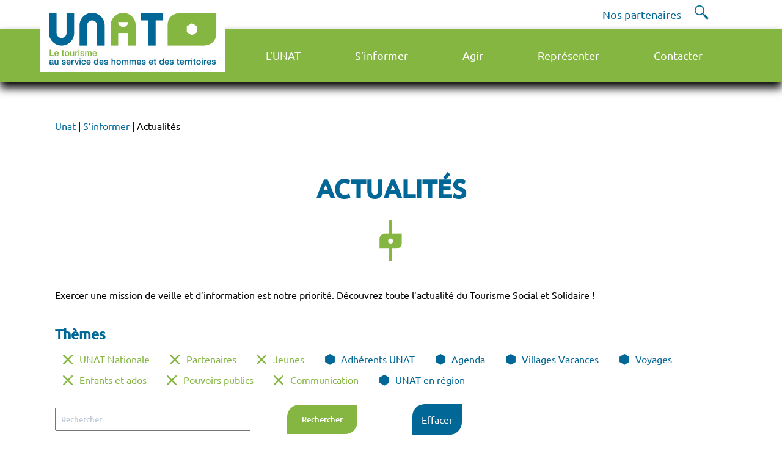

--- FILE ---
content_type: text/html; charset=UTF-8
request_url: https://www.unat.asso.fr/sinformer/actualites/?numpage=5&type=Pouvoirs%20publics%7CEnfants%20et%20ados%7CUNAT%20Nationale%7CJeunes%7CPartenaires%7CCommunication
body_size: 20966
content:
<!DOCTYPE html>
<html lang="fr-FR">
<head>
    <meta charset="UTF-8">
    <meta name="viewport" content="width=device-width, initial-scale=1, shrink-to-fit=no"/>
    
	<title>Actualités &#8211; Unat</title>
<meta name='robots' content='max-image-preview:large' />
<link rel='dns-prefetch' href='//maps.googleapis.com' />
<link rel='dns-prefetch' href='//unpkg.com' />
<script type="text/javascript">
/* <![CDATA[ */
window._wpemojiSettings = {"baseUrl":"https:\/\/s.w.org\/images\/core\/emoji\/15.0.3\/72x72\/","ext":".png","svgUrl":"https:\/\/s.w.org\/images\/core\/emoji\/15.0.3\/svg\/","svgExt":".svg","source":{"concatemoji":"https:\/\/www.unat.asso.fr\/wp-includes\/js\/wp-emoji-release.min.js?ver=6.5.7"}};
/*! This file is auto-generated */
!function(i,n){var o,s,e;function c(e){try{var t={supportTests:e,timestamp:(new Date).valueOf()};sessionStorage.setItem(o,JSON.stringify(t))}catch(e){}}function p(e,t,n){e.clearRect(0,0,e.canvas.width,e.canvas.height),e.fillText(t,0,0);var t=new Uint32Array(e.getImageData(0,0,e.canvas.width,e.canvas.height).data),r=(e.clearRect(0,0,e.canvas.width,e.canvas.height),e.fillText(n,0,0),new Uint32Array(e.getImageData(0,0,e.canvas.width,e.canvas.height).data));return t.every(function(e,t){return e===r[t]})}function u(e,t,n){switch(t){case"flag":return n(e,"\ud83c\udff3\ufe0f\u200d\u26a7\ufe0f","\ud83c\udff3\ufe0f\u200b\u26a7\ufe0f")?!1:!n(e,"\ud83c\uddfa\ud83c\uddf3","\ud83c\uddfa\u200b\ud83c\uddf3")&&!n(e,"\ud83c\udff4\udb40\udc67\udb40\udc62\udb40\udc65\udb40\udc6e\udb40\udc67\udb40\udc7f","\ud83c\udff4\u200b\udb40\udc67\u200b\udb40\udc62\u200b\udb40\udc65\u200b\udb40\udc6e\u200b\udb40\udc67\u200b\udb40\udc7f");case"emoji":return!n(e,"\ud83d\udc26\u200d\u2b1b","\ud83d\udc26\u200b\u2b1b")}return!1}function f(e,t,n){var r="undefined"!=typeof WorkerGlobalScope&&self instanceof WorkerGlobalScope?new OffscreenCanvas(300,150):i.createElement("canvas"),a=r.getContext("2d",{willReadFrequently:!0}),o=(a.textBaseline="top",a.font="600 32px Arial",{});return e.forEach(function(e){o[e]=t(a,e,n)}),o}function t(e){var t=i.createElement("script");t.src=e,t.defer=!0,i.head.appendChild(t)}"undefined"!=typeof Promise&&(o="wpEmojiSettingsSupports",s=["flag","emoji"],n.supports={everything:!0,everythingExceptFlag:!0},e=new Promise(function(e){i.addEventListener("DOMContentLoaded",e,{once:!0})}),new Promise(function(t){var n=function(){try{var e=JSON.parse(sessionStorage.getItem(o));if("object"==typeof e&&"number"==typeof e.timestamp&&(new Date).valueOf()<e.timestamp+604800&&"object"==typeof e.supportTests)return e.supportTests}catch(e){}return null}();if(!n){if("undefined"!=typeof Worker&&"undefined"!=typeof OffscreenCanvas&&"undefined"!=typeof URL&&URL.createObjectURL&&"undefined"!=typeof Blob)try{var e="postMessage("+f.toString()+"("+[JSON.stringify(s),u.toString(),p.toString()].join(",")+"));",r=new Blob([e],{type:"text/javascript"}),a=new Worker(URL.createObjectURL(r),{name:"wpTestEmojiSupports"});return void(a.onmessage=function(e){c(n=e.data),a.terminate(),t(n)})}catch(e){}c(n=f(s,u,p))}t(n)}).then(function(e){for(var t in e)n.supports[t]=e[t],n.supports.everything=n.supports.everything&&n.supports[t],"flag"!==t&&(n.supports.everythingExceptFlag=n.supports.everythingExceptFlag&&n.supports[t]);n.supports.everythingExceptFlag=n.supports.everythingExceptFlag&&!n.supports.flag,n.DOMReady=!1,n.readyCallback=function(){n.DOMReady=!0}}).then(function(){return e}).then(function(){var e;n.supports.everything||(n.readyCallback(),(e=n.source||{}).concatemoji?t(e.concatemoji):e.wpemoji&&e.twemoji&&(t(e.twemoji),t(e.wpemoji)))}))}((window,document),window._wpemojiSettings);
/* ]]> */
</script>
<link rel='stylesheet' id='tribe-events-pro-mini-calendar-block-styles-css' href='https://www.unat.asso.fr/wp-content/plugins/events-calendar-pro/src/resources/css/tribe-events-pro-mini-calendar-block.min.css?ver=5.12.2' type='text/css' media='all' />
<style id='wp-emoji-styles-inline-css' type='text/css'>

	img.wp-smiley, img.emoji {
		display: inline !important;
		border: none !important;
		box-shadow: none !important;
		height: 1em !important;
		width: 1em !important;
		margin: 0 0.07em !important;
		vertical-align: -0.1em !important;
		background: none !important;
		padding: 0 !important;
	}
</style>
<link rel='stylesheet' id='wp-block-library-css' href='https://www.unat.asso.fr/wp-includes/css/dist/block-library/style.min.css?ver=6.5.7' type='text/css' media='all' />
<style id='classic-theme-styles-inline-css' type='text/css'>
/*! This file is auto-generated */
.wp-block-button__link{color:#fff;background-color:#32373c;border-radius:9999px;box-shadow:none;text-decoration:none;padding:calc(.667em + 2px) calc(1.333em + 2px);font-size:1.125em}.wp-block-file__button{background:#32373c;color:#fff;text-decoration:none}
</style>
<style id='global-styles-inline-css' type='text/css'>
body{--wp--preset--color--black: #000000;--wp--preset--color--cyan-bluish-gray: #abb8c3;--wp--preset--color--white: #ffffff;--wp--preset--color--pale-pink: #f78da7;--wp--preset--color--vivid-red: #cf2e2e;--wp--preset--color--luminous-vivid-orange: #ff6900;--wp--preset--color--luminous-vivid-amber: #fcb900;--wp--preset--color--light-green-cyan: #7bdcb5;--wp--preset--color--vivid-green-cyan: #00d084;--wp--preset--color--pale-cyan-blue: #8ed1fc;--wp--preset--color--vivid-cyan-blue: #0693e3;--wp--preset--color--vivid-purple: #9b51e0;--wp--preset--gradient--vivid-cyan-blue-to-vivid-purple: linear-gradient(135deg,rgba(6,147,227,1) 0%,rgb(155,81,224) 100%);--wp--preset--gradient--light-green-cyan-to-vivid-green-cyan: linear-gradient(135deg,rgb(122,220,180) 0%,rgb(0,208,130) 100%);--wp--preset--gradient--luminous-vivid-amber-to-luminous-vivid-orange: linear-gradient(135deg,rgba(252,185,0,1) 0%,rgba(255,105,0,1) 100%);--wp--preset--gradient--luminous-vivid-orange-to-vivid-red: linear-gradient(135deg,rgba(255,105,0,1) 0%,rgb(207,46,46) 100%);--wp--preset--gradient--very-light-gray-to-cyan-bluish-gray: linear-gradient(135deg,rgb(238,238,238) 0%,rgb(169,184,195) 100%);--wp--preset--gradient--cool-to-warm-spectrum: linear-gradient(135deg,rgb(74,234,220) 0%,rgb(151,120,209) 20%,rgb(207,42,186) 40%,rgb(238,44,130) 60%,rgb(251,105,98) 80%,rgb(254,248,76) 100%);--wp--preset--gradient--blush-light-purple: linear-gradient(135deg,rgb(255,206,236) 0%,rgb(152,150,240) 100%);--wp--preset--gradient--blush-bordeaux: linear-gradient(135deg,rgb(254,205,165) 0%,rgb(254,45,45) 50%,rgb(107,0,62) 100%);--wp--preset--gradient--luminous-dusk: linear-gradient(135deg,rgb(255,203,112) 0%,rgb(199,81,192) 50%,rgb(65,88,208) 100%);--wp--preset--gradient--pale-ocean: linear-gradient(135deg,rgb(255,245,203) 0%,rgb(182,227,212) 50%,rgb(51,167,181) 100%);--wp--preset--gradient--electric-grass: linear-gradient(135deg,rgb(202,248,128) 0%,rgb(113,206,126) 100%);--wp--preset--gradient--midnight: linear-gradient(135deg,rgb(2,3,129) 0%,rgb(40,116,252) 100%);--wp--preset--font-size--small: 13px;--wp--preset--font-size--medium: 20px;--wp--preset--font-size--large: 36px;--wp--preset--font-size--x-large: 42px;--wp--preset--spacing--20: 0.44rem;--wp--preset--spacing--30: 0.67rem;--wp--preset--spacing--40: 1rem;--wp--preset--spacing--50: 1.5rem;--wp--preset--spacing--60: 2.25rem;--wp--preset--spacing--70: 3.38rem;--wp--preset--spacing--80: 5.06rem;--wp--preset--shadow--natural: 6px 6px 9px rgba(0, 0, 0, 0.2);--wp--preset--shadow--deep: 12px 12px 50px rgba(0, 0, 0, 0.4);--wp--preset--shadow--sharp: 6px 6px 0px rgba(0, 0, 0, 0.2);--wp--preset--shadow--outlined: 6px 6px 0px -3px rgba(255, 255, 255, 1), 6px 6px rgba(0, 0, 0, 1);--wp--preset--shadow--crisp: 6px 6px 0px rgba(0, 0, 0, 1);}:where(.is-layout-flex){gap: 0.5em;}:where(.is-layout-grid){gap: 0.5em;}body .is-layout-flex{display: flex;}body .is-layout-flex{flex-wrap: wrap;align-items: center;}body .is-layout-flex > *{margin: 0;}body .is-layout-grid{display: grid;}body .is-layout-grid > *{margin: 0;}:where(.wp-block-columns.is-layout-flex){gap: 2em;}:where(.wp-block-columns.is-layout-grid){gap: 2em;}:where(.wp-block-post-template.is-layout-flex){gap: 1.25em;}:where(.wp-block-post-template.is-layout-grid){gap: 1.25em;}.has-black-color{color: var(--wp--preset--color--black) !important;}.has-cyan-bluish-gray-color{color: var(--wp--preset--color--cyan-bluish-gray) !important;}.has-white-color{color: var(--wp--preset--color--white) !important;}.has-pale-pink-color{color: var(--wp--preset--color--pale-pink) !important;}.has-vivid-red-color{color: var(--wp--preset--color--vivid-red) !important;}.has-luminous-vivid-orange-color{color: var(--wp--preset--color--luminous-vivid-orange) !important;}.has-luminous-vivid-amber-color{color: var(--wp--preset--color--luminous-vivid-amber) !important;}.has-light-green-cyan-color{color: var(--wp--preset--color--light-green-cyan) !important;}.has-vivid-green-cyan-color{color: var(--wp--preset--color--vivid-green-cyan) !important;}.has-pale-cyan-blue-color{color: var(--wp--preset--color--pale-cyan-blue) !important;}.has-vivid-cyan-blue-color{color: var(--wp--preset--color--vivid-cyan-blue) !important;}.has-vivid-purple-color{color: var(--wp--preset--color--vivid-purple) !important;}.has-black-background-color{background-color: var(--wp--preset--color--black) !important;}.has-cyan-bluish-gray-background-color{background-color: var(--wp--preset--color--cyan-bluish-gray) !important;}.has-white-background-color{background-color: var(--wp--preset--color--white) !important;}.has-pale-pink-background-color{background-color: var(--wp--preset--color--pale-pink) !important;}.has-vivid-red-background-color{background-color: var(--wp--preset--color--vivid-red) !important;}.has-luminous-vivid-orange-background-color{background-color: var(--wp--preset--color--luminous-vivid-orange) !important;}.has-luminous-vivid-amber-background-color{background-color: var(--wp--preset--color--luminous-vivid-amber) !important;}.has-light-green-cyan-background-color{background-color: var(--wp--preset--color--light-green-cyan) !important;}.has-vivid-green-cyan-background-color{background-color: var(--wp--preset--color--vivid-green-cyan) !important;}.has-pale-cyan-blue-background-color{background-color: var(--wp--preset--color--pale-cyan-blue) !important;}.has-vivid-cyan-blue-background-color{background-color: var(--wp--preset--color--vivid-cyan-blue) !important;}.has-vivid-purple-background-color{background-color: var(--wp--preset--color--vivid-purple) !important;}.has-black-border-color{border-color: var(--wp--preset--color--black) !important;}.has-cyan-bluish-gray-border-color{border-color: var(--wp--preset--color--cyan-bluish-gray) !important;}.has-white-border-color{border-color: var(--wp--preset--color--white) !important;}.has-pale-pink-border-color{border-color: var(--wp--preset--color--pale-pink) !important;}.has-vivid-red-border-color{border-color: var(--wp--preset--color--vivid-red) !important;}.has-luminous-vivid-orange-border-color{border-color: var(--wp--preset--color--luminous-vivid-orange) !important;}.has-luminous-vivid-amber-border-color{border-color: var(--wp--preset--color--luminous-vivid-amber) !important;}.has-light-green-cyan-border-color{border-color: var(--wp--preset--color--light-green-cyan) !important;}.has-vivid-green-cyan-border-color{border-color: var(--wp--preset--color--vivid-green-cyan) !important;}.has-pale-cyan-blue-border-color{border-color: var(--wp--preset--color--pale-cyan-blue) !important;}.has-vivid-cyan-blue-border-color{border-color: var(--wp--preset--color--vivid-cyan-blue) !important;}.has-vivid-purple-border-color{border-color: var(--wp--preset--color--vivid-purple) !important;}.has-vivid-cyan-blue-to-vivid-purple-gradient-background{background: var(--wp--preset--gradient--vivid-cyan-blue-to-vivid-purple) !important;}.has-light-green-cyan-to-vivid-green-cyan-gradient-background{background: var(--wp--preset--gradient--light-green-cyan-to-vivid-green-cyan) !important;}.has-luminous-vivid-amber-to-luminous-vivid-orange-gradient-background{background: var(--wp--preset--gradient--luminous-vivid-amber-to-luminous-vivid-orange) !important;}.has-luminous-vivid-orange-to-vivid-red-gradient-background{background: var(--wp--preset--gradient--luminous-vivid-orange-to-vivid-red) !important;}.has-very-light-gray-to-cyan-bluish-gray-gradient-background{background: var(--wp--preset--gradient--very-light-gray-to-cyan-bluish-gray) !important;}.has-cool-to-warm-spectrum-gradient-background{background: var(--wp--preset--gradient--cool-to-warm-spectrum) !important;}.has-blush-light-purple-gradient-background{background: var(--wp--preset--gradient--blush-light-purple) !important;}.has-blush-bordeaux-gradient-background{background: var(--wp--preset--gradient--blush-bordeaux) !important;}.has-luminous-dusk-gradient-background{background: var(--wp--preset--gradient--luminous-dusk) !important;}.has-pale-ocean-gradient-background{background: var(--wp--preset--gradient--pale-ocean) !important;}.has-electric-grass-gradient-background{background: var(--wp--preset--gradient--electric-grass) !important;}.has-midnight-gradient-background{background: var(--wp--preset--gradient--midnight) !important;}.has-small-font-size{font-size: var(--wp--preset--font-size--small) !important;}.has-medium-font-size{font-size: var(--wp--preset--font-size--medium) !important;}.has-large-font-size{font-size: var(--wp--preset--font-size--large) !important;}.has-x-large-font-size{font-size: var(--wp--preset--font-size--x-large) !important;}
.wp-block-navigation a:where(:not(.wp-element-button)){color: inherit;}
:where(.wp-block-post-template.is-layout-flex){gap: 1.25em;}:where(.wp-block-post-template.is-layout-grid){gap: 1.25em;}
:where(.wp-block-columns.is-layout-flex){gap: 2em;}:where(.wp-block-columns.is-layout-grid){gap: 2em;}
.wp-block-pullquote{font-size: 1.5em;line-height: 1.6;}
</style>
<link rel='stylesheet' id='wp-pagenavi-css' href='https://www.unat.asso.fr/wp-content/plugins/wp-pagenavi/pagenavi-css.css?ver=2.70' type='text/css' media='all' />
<link rel='stylesheet' id='unat-css' href='https://www.unat.asso.fr/wp-content/themes/unat/css/global.css?ver=1.0' type='text/css' media='all' />
<link rel='stylesheet' id='leaflet-style-css' href='https://www.unat.asso.fr/wp-content/themes/unat/css/leaflet.css?ver=1.0' type='text/css' media='all' />
<link rel='stylesheet' id='leaflet-cluster-style-css' href='https://www.unat.asso.fr/wp-content/themes/unat/css/MarkerCluster.css?ver=1.0' type='text/css' media='all' />
<link rel='stylesheet' id='leaflet-cluster-default-css' href='https://www.unat.asso.fr/wp-content/themes/unat/css/MarkerCluster.Default.css?ver=1.0' type='text/css' media='all' />
<link rel='stylesheet' id='wpdreams-ajaxsearchpro-instances-css' href='https://www.unat.asso.fr/wp-content/uploads/asp_upload/style.instances-ho-is-po-no-da-au-se-is.css?ver=4AR304' type='text/css' media='all' />
<link rel='stylesheet' id='sib-front-css-css' href='https://www.unat.asso.fr/wp-content/plugins/mailin/css/mailin-front.css?ver=6.5.7' type='text/css' media='all' />
<script type="text/javascript" src="https://www.unat.asso.fr/wp-includes/js/jquery/jquery.min.js?ver=3.7.1" id="jquery-core-js"></script>
<script type="text/javascript" src="https://www.unat.asso.fr/wp-includes/js/jquery/jquery-migrate.min.js?ver=3.4.1" id="jquery-migrate-js"></script>
<script type="text/javascript" id="sib-front-js-js-extra">
/* <![CDATA[ */
var sibErrMsg = {"invalidMail":"Veuillez entrer une adresse e-mail valide.","requiredField":"Veuillez compl\u00e9ter les champs obligatoires.","invalidDateFormat":"Veuillez entrer une date valide.","invalidSMSFormat":"Veuillez entrer une num\u00e9ro de t\u00e9l\u00e9phone valide."};
var ajax_sib_front_object = {"ajax_url":"https:\/\/www.unat.asso.fr\/wp-admin\/admin-ajax.php","ajax_nonce":"d322970b80","flag_url":"https:\/\/www.unat.asso.fr\/wp-content\/plugins\/mailin\/img\/flags\/"};
/* ]]> */
</script>
<script type="text/javascript" src="https://www.unat.asso.fr/wp-content/plugins/mailin/js/mailin-front.js?ver=1649660329" id="sib-front-js-js"></script>
<link rel="https://api.w.org/" href="https://www.unat.asso.fr/wp-json/" /><link rel="alternate" type="application/json" href="https://www.unat.asso.fr/wp-json/wp/v2/pages/29" /><link rel="EditURI" type="application/rsd+xml" title="RSD" href="https://www.unat.asso.fr/xmlrpc.php?rsd" />
<meta name="generator" content="WordPress 6.5.7" />
<link rel="canonical" href="https://www.unat.asso.fr/sinformer/actualites/" />
<link rel='shortlink' href='https://www.unat.asso.fr/?p=29' />
<link rel="alternate" type="application/json+oembed" href="https://www.unat.asso.fr/wp-json/oembed/1.0/embed?url=https%3A%2F%2Fwww.unat.asso.fr%2Fsinformer%2Factualites%2F" />
<link rel="alternate" type="text/xml+oembed" href="https://www.unat.asso.fr/wp-json/oembed/1.0/embed?url=https%3A%2F%2Fwww.unat.asso.fr%2Fsinformer%2Factualites%2F&#038;format=xml" />
<meta name="tec-api-version" content="v1"><meta name="tec-api-origin" content="https://www.unat.asso.fr"><link rel="alternate" href="https://www.unat.asso.fr/wp-json/tribe/events/v1/" />                <link href='//fonts.googleapis.com/css?family=Open+Sans:300|Open+Sans:400|Open+Sans:700' rel='stylesheet' type='text/css'>
                            <style type="text/css">
                <!--
                @font-face {
                    font-family: 'asppsicons2';
                    src: url('https://www.unat.asso.fr/wp-content/plugins/ajax-search-pro/css/fonts/icons/icons2.eot');
                    src: url('https://www.unat.asso.fr/wp-content/plugins/ajax-search-pro/css/fonts/icons/icons2.eot?#iefix') format('embedded-opentype'),
                    url('https://www.unat.asso.fr/wp-content/plugins/ajax-search-pro/css/fonts/icons/icons2.woff2') format('woff2'),
                    url('https://www.unat.asso.fr/wp-content/plugins/ajax-search-pro/css/fonts/icons/icons2.woff') format('woff'),
                    url('https://www.unat.asso.fr/wp-content/plugins/ajax-search-pro/css/fonts/icons/icons2.ttf') format('truetype'),
                    url('https://www.unat.asso.fr/wp-content/plugins/ajax-search-pro/css/fonts/icons/icons2.svg#icons') format('svg');
                    font-weight: normal;
                    font-style: normal;
                }
                .asp_m{height: 0;}                -->
            </style>
                        <script type="text/javascript">
                if ( typeof _ASP !== "undefined" && _ASP !== null && typeof _ASP.initialize !== "undefined" )
                    _ASP.initialize();
            </script>
            <link rel="icon" href="https://www.unat.asso.fr/wp-content/uploads/2021/06/cropped-icon-logo-32x32.png" sizes="32x32" />
<link rel="icon" href="https://www.unat.asso.fr/wp-content/uploads/2021/06/cropped-icon-logo-192x192.png" sizes="192x192" />
<link rel="apple-touch-icon" href="https://www.unat.asso.fr/wp-content/uploads/2021/06/cropped-icon-logo-180x180.png" />
<meta name="msapplication-TileImage" content="https://www.unat.asso.fr/wp-content/uploads/2021/06/cropped-icon-logo-270x270.png" />
		<style type="text/css" id="wp-custom-css">
			#site-navigation {
  background-color: #86b642; /* #006496*/
}
		</style>
			
	<script type="text/javascript" src="https://forms.sbc35.com/form.js"></script>

	<!-- Google Analytics -->
		<script>
		(function(i,s,o,g,r,a,m){i['GoogleAnalyticsObject']=r;i[r]=i[r]||function(){
		(i[r].q=i[r].q||[]).push(arguments)},i[r].l=1*new Date();a=s.createElement(o),
		m=s.getElementsByTagName(o)[0];a.async=1;a.src=g;m.parentNode.insertBefore(a,m)
		})(window,document,'script','https://www.google-analytics.com/analytics.js','ga');

		ga('create', 'UA-37654400-2', 'auto');
		ga('send', 'pageview');
		</script>
	<!-- End Google Analytics -->
	
	<script type="text/javascript">
    var _wsq = _wsq || [];
    _wsq.push(['_setNom', 'unat']);
    _wsq.push(['_wysistat']);
    (function(){
        var ws   = document.createElement('script');
        ws.type  = 'text/javascript';
        ws.async = true;
        ws.src = ('https:' == document.location.protocol ? 'https://www' : 'http://www') + '.wysistat.com/ws.jsa';
        var s    = document.getElementsByTagName('script')[0]||document.getElementsByTagName('body')[0];
        s.parentNode.insertBefore(ws, s);
    })();
   </script>

	
</head>

<body class="page-template page-template-actualites page-template-actualites-php page page-id-29 page-child parent-pageid-11 tribe-no-js">
    <header class="header">
		<div class="top">
			<a href="https://www.unat.asso.fr/">
				<img src="https://www.unat.asso.fr/wp-content/themes/unat/img/logo.png" alt="Logo" class="logo"> 
			</a>
			<ul id="menu-menu-secondaire" class="site_header_second"><li id="menu-item-318" class="menu-item menu-item-type-post_type menu-item-object-page menu-item-318"><a href="https://www.unat.asso.fr/nos-partenaires/">Nos partenaires</a></li>
</ul>			<!-- Search-->
			<div class="search-icon">
				<div class="search-icon_icon" style="display: none;">
					<div class='asp_w asp_m asp_m_1 asp_m_1_1 wpdreams_asp_sc wpdreams_asp_sc-1 ajaxsearchpro asp_main_container  asp_non_compact'
     data-id="1"
     data-name="moteur de recherche"
          data-instance="1"
     id='ajaxsearchpro1_1'>
<div class="probox">
    
    <div class='promagnifier'>
        	    <div class='asp_text_button hiddend'>
		    Search	    </div>
        <div class='innericon'>
            <svg xmlns="http://www.w3.org/2000/svg" width="512" height="512" viewBox="0 0 512 512"><path d="M460.355 421.59l-106.51-106.512c20.04-27.553 31.884-61.437 31.884-98.037C385.73 124.935 310.792 50 218.685 50c-92.106 0-167.04 74.934-167.04 167.04 0 92.107 74.935 167.042 167.04 167.042 34.912 0 67.352-10.773 94.184-29.158L419.945 462l40.41-40.41zM100.63 217.04c0-65.095 52.96-118.055 118.056-118.055 65.098 0 118.057 52.96 118.057 118.056 0 65.097-52.96 118.057-118.057 118.057-65.096 0-118.055-52.96-118.055-118.056z"/></svg>        </div>
	    <div class="asp_clear"></div>
    </div>

    
    
    <div class='prosettings' style='display:none;' data-opened=0>
                <div class='innericon'>
            <svg xmlns="http://www.w3.org/2000/svg" width="512" height="512" viewBox="0 0 512 512"><path id="control-panel-4-icon" d="M170 294c0 33.138-26.862 60-60 60-33.137 0-60-26.862-60-60 0-33.137 26.863-60 60-60 33.138 0 60 26.863 60 60zm-60 90c-6.872 0-13.565-.777-20-2.243V422c0 11.046 8.954 20 20 20s20-8.954 20-20v-40.243c-6.435 1.466-13.128 2.243-20 2.243zm0-180c6.872 0 13.565.777 20 2.243V90c0-11.046-8.954-20-20-20s-20 8.954-20 20v116.243c6.435-1.466 13.128-2.243 20-2.243zm146-7c12.13 0 22 9.87 22 22s-9.87 22-22 22-22-9.87-22-22 9.87-22 22-22zm0-38c-33.137 0-60 26.863-60 60 0 33.138 26.863 60 60 60 33.138 0 60-26.862 60-60 0-33.137-26.862-60-60-60zm0-30c6.872 0 13.565.777 20 2.243V90c0-11.046-8.954-20-20-20s-20 8.954-20 20v41.243c6.435-1.466 13.128-2.243 20-2.243zm0 180c-6.872 0-13.565-.777-20-2.243V422c0 11.046 8.954 20 20 20s20-8.954 20-20V306.757c-6.435 1.466-13.128 2.243-20 2.243zm146-75c-33.137 0-60 26.863-60 60 0 33.138 26.863 60 60 60 33.138 0 60-26.862 60-60 0-33.137-26.862-60-60-60zm0-30c6.872 0 13.565.777 20 2.243V90c0-11.046-8.954-20-20-20s-20 8.954-20 20v116.243c6.435-1.466 13.128-2.243 20-2.243zm0 180c-6.872 0-13.565-.777-20-2.243V422c0 11.046 8.954 20 20 20s20-8.954 20-20v-40.243c-6.435 1.466-13.128 2.243-20 2.243z"/></svg>        </div>
    </div>

    
    
    <div class='proinput'>
        <form action='#' autocomplete="off" aria-label="Search form 1">
            <input type='search' class='orig'
                   placeholder='Rechercher... '
                   name='phrase' value=''
                   aria-label="Search input 1"
                   autocomplete="off"/>
            <input type='text' class='autocomplete' name='phrase' value=''
                   aria-label="Search autocomplete, ignore please"
                   aria-hidden="true"
                   autocomplete="off" disabled/>
            <input type='submit'
                   aria-hidden="true"
                   aria-label="Hidden button"
                   style='width:0; height: 0; visibility: hidden;'>
        </form>
    </div>

    
    
    <div class='proloading'>
                        <div class="asp_loader">
            <div class="asp_loader-inner asp_simple-circle">
                        </div>
        </div>
                    </div>

            <div class='proclose'>
            <svg version="1.1" xmlns="http://www.w3.org/2000/svg" xmlns:xlink="http://www.w3.org/1999/xlink" x="0px"
                 y="0px"
                 width="512px" height="512px" viewBox="0 0 512 512" enable-background="new 0 0 512 512"
                 xml:space="preserve">
            <polygon id="x-mark-icon"
                     points="438.393,374.595 319.757,255.977 438.378,137.348 374.595,73.607 255.995,192.225 137.375,73.622 73.607,137.352 192.246,255.983 73.622,374.625 137.352,438.393 256.002,319.734 374.652,438.378 "/>
            </svg>
        </div>
    
    
</div><div id='ajaxsearchprores1_1' class='asp_w asp_r asp_r_1 asp_r_1_1 vertical ajaxsearchpro wpdreams_asp_sc wpdreams_asp_sc-1'
     data-id="1"
     data-instance="1">

    
    
    
    <div class="results">

        
        <div class="resdrg">
        </div>

        
    </div>

    
    
    

    <div class="asp_res_loader hiddend">
                    <div class="asp_loader">
                <div class="asp_loader-inner asp_simple-circle">
                                </div>
            </div>
            </div>
</div>    <div id='ajaxsearchprosettings1_1' class="asp_w asp_s asp_s_1 asp_s_1_1 wpdreams_asp_sc wpdreams_asp_sc-1 ajaxsearchpro searchsettings"
    data-id="1"
    data-instance="1">
<form name='options' class="asp-fss-flex" autocomplete = 'off'>
        <input type="hidden" style="display:none;" name="current_page_id" value="29">
            <input type='hidden' name='qtranslate_lang' style="display:none;"
               value='0'/>
    	    <input type="hidden" name="filters_changed" style="display:none;" value="0">
    <input type="hidden" name="filters_initial" style="display:none;" value="1">
    <fieldset class="asp_filter_generic asp_filter_id_1 asp_filter_n_0 hiddend">
            <legend>Generic filters</legend>
            <div class="asp_option hiddend" aria-hidden="true">
            <div class="asp_option_inner">
                <input type="checkbox" value="exact" id="set_exact1_1"
                                              name="asp_gen[]" />
                <label for="set_exact1_1">
                    Hidden label                </label>
            </div>
        </div>
            <div class="asp_option hiddend" aria-hidden="true">
            <div class="asp_option_inner">
                <input type="checkbox" value="title" id="set_title1_1"
                       data-origvalue="1"                       name="asp_gen[]"  checked="checked"/>
                <label for="set_title1_1">
                    Hidden label                </label>
            </div>
        </div>
            <div class="asp_option hiddend" aria-hidden="true">
            <div class="asp_option_inner">
                <input type="checkbox" value="content" id="set_content1_1"
                       data-origvalue="1"                       name="asp_gen[]"  checked="checked"/>
                <label for="set_content1_1">
                    Hidden label                </label>
            </div>
        </div>
            <div class="asp_option hiddend" aria-hidden="true">
            <div class="asp_option_inner">
                <input type="checkbox" value="excerpt" id="set_excerpt1_1"
                       data-origvalue="1"                       name="asp_gen[]"  checked="checked"/>
                <label for="set_excerpt1_1">
                    Hidden label                </label>
            </div>
        </div>
    </fieldset>        <input type="checkbox"
               style="display: none !important;"
               value="en_region"
               aria-label="Hidden label"
               aria-hidden="true"
               id="1_1customset_1_1100"
               name="customset[]" checked="checked"/>
                <input type="checkbox"
               style="display: none !important;"
               value="post"
               aria-label="Hidden label"
               aria-hidden="true"
               id="1_1customset_1_1101"
               name="customset[]" checked="checked"/>
                <input type="checkbox"
               style="display: none !important;"
               value="membres"
               aria-label="Hidden label"
               aria-hidden="true"
               id="1_1customset_1_1102"
               name="customset[]" checked="checked"/>
                <input type="checkbox"
               style="display: none !important;"
               value="partenaires"
               aria-label="Hidden label"
               aria-hidden="true"
               id="1_1customset_1_1103"
               name="customset[]" checked="checked"/>
                <input type="checkbox"
               style="display: none !important;"
               value="tribe_events"
               aria-label="Hidden label"
               aria-hidden="true"
               id="1_1customset_1_1104"
               name="customset[]" checked="checked"/>
                <input type="checkbox"
               style="display: none !important;"
               value="publications"
               aria-label="Hidden label"
               aria-hidden="true"
               id="1_1customset_1_1105"
               name="customset[]" checked="checked"/>
                <input type="checkbox"
               style="display: none !important;"
               value="emplois"
               aria-label="Hidden label"
               aria-hidden="true"
               id="1_1customset_1_1106"
               name="customset[]" checked="checked"/>
                <input type="checkbox"
               style="display: none !important;"
               value="videos"
               aria-label="Hidden label"
               aria-hidden="true"
               id="1_1customset_1_1107"
               name="customset[]" checked="checked"/>
                <input type="checkbox"
               style="display: none !important;"
               value="actualites"
               aria-label="Hidden label"
               aria-hidden="true"
               id="1_1customset_1_1108"
               name="customset[]" checked="checked"/>
                <input type="checkbox"
               style="display: none !important;"
               value="podcasts"
               aria-label="Hidden label"
               aria-hidden="true"
               id="1_1customset_1_1109"
               name="customset[]" checked="checked"/>
                <input type="checkbox"
               style="display: none !important;"
               value="page"
               aria-label="Hidden label"
               aria-hidden="true"
               id="1_1customset_1_1110"
               name="customset[]" checked="checked"/>
            <div style="clear:both;"></div>
</form>
</div>

</div>
<div class='asp_hidden_data' id="asp_hidden_data_1_1" style="display:none;">

    <div class='asp_item_overlay'>
        <div class='asp_item_inner'>
            <svg xmlns="http://www.w3.org/2000/svg" width="512" height="512" viewBox="0 0 512 512"><path d="M448.225 394.243l-85.387-85.385c16.55-26.08 26.146-56.986 26.146-90.094 0-92.99-75.652-168.64-168.643-168.64-92.988 0-168.64 75.65-168.64 168.64s75.65 168.64 168.64 168.64c31.466 0 60.94-8.67 86.176-23.734l86.14 86.142c36.755 36.754 92.355-18.783 55.57-55.57zm-344.233-175.48c0-64.155 52.192-116.35 116.35-116.35s116.353 52.194 116.353 116.35S284.5 335.117 220.342 335.117s-116.35-52.196-116.35-116.352zm34.463-30.26c34.057-78.9 148.668-69.75 170.248 12.863-43.482-51.037-119.984-56.532-170.248-12.862z"/></svg>                    </div>
    </div>

</div><div class="asp_init_data" style="display:none !important;" id="asp_init_id_1_1" data-aspdata="[base64]/cz17cGhyYXNlfSIsDQogICAgICAgICJlbGVtZW50b3JfdXJsIjogImh0dHBzOi8vd3d3LnVuYXQuYXNzby5mci8/[base64]"></div>
				</div>
			</div>
		</div>
			
		<div class="box">
			<span class="menu-burger"><span class="bar"></span></span>
			<ul id="menu-menu-principal" class="site_header_menu"><li id="menu-item-103" class="menu-item menu-item-type-post_type menu-item-object-page menu-item-103"><a href="https://www.unat.asso.fr/unat/">L&rsquo;UNAT</a></li>
<li id="menu-item-109" class="menu-item menu-item-type-post_type menu-item-object-page current-page-ancestor current-menu-ancestor current-menu-parent current-page-parent current_page_parent current_page_ancestor menu-item-has-children menu-item-109"><a href="https://www.unat.asso.fr/sinformer/">S’informer</a>
<ul class="sub-menu">
	<li id="menu-item-110" class="menu-item menu-item-type-post_type menu-item-object-page current-menu-item page_item page-item-29 current_page_item menu-item-110"><a href="https://www.unat.asso.fr/sinformer/actualites/" aria-current="page">Actualités</a></li>
	<li id="menu-item-113" class="menu-item menu-item-type-post_type menu-item-object-page menu-item-113"><a href="https://www.unat.asso.fr/sinformer/publications/">Publications</a></li>
	<li id="menu-item-112" class="menu-item menu-item-type-post_type menu-item-object-page menu-item-112"><a href="https://www.unat.asso.fr/sinformer/podcast/">Podcasts</a></li>
	<li id="menu-item-114" class="menu-item menu-item-type-post_type menu-item-object-page menu-item-114"><a href="https://www.unat.asso.fr/sinformer/videos/">Vidéos</a></li>
</ul>
</li>
<li id="menu-item-115" class="menu-item menu-item-type-post_type menu-item-object-page menu-item-has-children menu-item-115"><a href="https://www.unat.asso.fr/agir/">Agir</a>
<ul class="sub-menu">
	<li id="menu-item-1834" class="menu-item menu-item-type-post_type menu-item-object-page menu-item-1834"><a href="https://www.unat.asso.fr/agir/plaidoyer/">Plaidoyer</a></li>
	<li id="menu-item-1748" class="menu-item menu-item-type-custom menu-item-object-custom menu-item-1748"><a target="_blank" rel="noopener" href="https://fms.unat.asso.fr">Garantie financière &#8211; FMS</a></li>
	<li id="menu-item-118" class="menu-item menu-item-type-post_type menu-item-object-page menu-item-118"><a href="https://www.unat.asso.fr/agir/offres-demploi/">Offres d’emploi</a></li>
	<li id="menu-item-1749" class="menu-item menu-item-type-custom menu-item-object-custom menu-item-1749"><a target="_blank" rel="noopener" href="https://www.mtv.travel">La Médiation Tourisme et Voyage</a></li>
</ul>
</li>
<li id="menu-item-120" class="menu-item menu-item-type-post_type menu-item-object-page menu-item-120"><a href="https://www.unat.asso.fr/rejoindre/">Représenter</a></li>
<li id="menu-item-124" class="menu-item menu-item-type-post_type menu-item-object-page menu-item-124"><a href="https://www.unat.asso.fr/contact/">Contacter</a></li>
</ul>		</div>
  	</header>
  
    
	
	<div class="content">

		 <!-- BREADCRUMB -->
        <div id="breadcrumbs">
            <div class="breadcrumbs">
                <!-- Breadcrumb NavXT 7.0.2 -->
<span property="itemListElement" typeof="ListItem"><a property="item" typeof="WebPage" title="Go to Unat." href="https://www.unat.asso.fr" class="home" ><span property="name">Unat</span></a><meta property="position" content="1"></span> | <span property="itemListElement" typeof="ListItem"><a property="item" typeof="WebPage" title="Go to S&rsquo;informer." href="https://www.unat.asso.fr/sinformer/" class="post post-page" ><span property="name">S&rsquo;informer</span></a><meta property="position" content="2"></span> | <span property="itemListElement" typeof="ListItem"><span property="name" class="post post-page current-item">Actualités</span><meta property="url" content="https://www.unat.asso.fr/sinformer/actualites/"><meta property="position" content="3"></span>            </div>
        </div>  

		 <!-- TITRE -->
		 <section class="top">
        	<h1>Actualités</h1>
		</section>

        <!-- CONTENT -->

		
<p>Exercer une mission de veille et d’information est notre priorité. Découvrez toute l’actualité du Tourisme Social et Solidaire !</p>


		<form class="moteur" method="get"><div class="type"><h4><span></span>Thèmes</h4><ul><li class="checked"><a href="?numpage=5&type=Pouvoirs publics|Enfants et ados|Jeunes|Partenaires|Communication">UNAT Nationale</a></li><li class="checked"><a href="?numpage=5&type=Pouvoirs publics|Enfants et ados|UNAT Nationale|Jeunes|Communication">Partenaires</a></li><li class="checked"><a href="?numpage=5&type=Pouvoirs publics|Enfants et ados|UNAT Nationale|Partenaires|Communication">Jeunes</a></li><li><a href="?numpage=5&type=Pouvoirs publics|Enfants et ados|UNAT Nationale|Jeunes|Partenaires|Communication|Adhérents UNAT">Adhérents UNAT</a></li><li><a href="?numpage=5&type=Pouvoirs publics|Enfants et ados|UNAT Nationale|Jeunes|Partenaires|Communication|Agenda">Agenda</a></li><li><a href="?numpage=5&type=Pouvoirs publics|Enfants et ados|UNAT Nationale|Jeunes|Partenaires|Communication|Villages Vacances">Villages Vacances</a></li><li><a href="?numpage=5&type=Pouvoirs publics|Enfants et ados|UNAT Nationale|Jeunes|Partenaires|Communication|Voyages">Voyages</a></li><li class="checked"><a href="?numpage=5&type=Pouvoirs publics|UNAT Nationale|Jeunes|Partenaires|Communication">Enfants et ados</a></li><li class="checked"><a href="?numpage=5&type=Enfants et ados|UNAT Nationale|Jeunes|Partenaires|Communication">Pouvoirs publics</a></li><li class="checked"><a href="?numpage=5&type=Pouvoirs publics|Enfants et ados|UNAT Nationale|Jeunes|Partenaires">Communication</a></li><li><a href="?numpage=5&type=Pouvoirs publics|Enfants et ados|UNAT Nationale|Jeunes|Partenaires|Communication|UNAT en région">UNAT en région</a></li></ul></div><div class="moteur_recherche"><input type="hidden" id="numPage" name="numPage" value="5"><input type="hidden" name="type" value="Pouvoirs publics|Enfants et ados|UNAT Nationale|Jeunes|Partenaires|Communication"><input class="getsearch" type="search" name="search" placeholder="Rechercher" value=""><div class="boutons"><div class="recherche"><input type="submit" value="Rechercher"></div><div class="effacer"><div class="bouton_bleu"><a href="/actualites">Effacer</a></div></div></div></div></form><div class="nb_actu">708 actualités</div><div class="actu">
						<div class="item ">
	    					<div class="item_image">
	        					<div class="image">
	        					</div>
	    					</div>
	    					<a class="link" href="https://www.unat.asso.fr/actualites/communique-de-presse-suppression-des-cheques-vacances-pour-les-retraites-de-la-fonction-publique-une-atteinte-au-droit-aux-vacances-pour-tous/">
		    					<div class="item-content">
									<p class="item-type">
										 #UNAT Nationale #Pouvoirs publics									</p>
		            				<h4>Communiqué de presse : Suppression des chèques vacances pour les retraités de la fonction publique : une atteinte au droit aux vacances pour tous</h4>
		                            <div class="item-content-desc">Le 23 juillet dernier, le Gouvernement a signé une circulaire visant à supprimer l’accès aux...</div>
		           				</div>
	           				</a>
	        			</div>
						
						
							
					
						<div class="item ">
	    					<div class="item_image">
	        					<div class="image">
	        					</div>
	    					</div>
	    					<a class="link" href="https://www.unat.asso.fr/actualites/rencontre-de-mme-prisca-thevenot-secretaire-detat-en-charge-de-la-jeunesse-et-de-lengagement/">
		    					<div class="item-content">
									<p class="item-type">
										 #UNAT Nationale #Pouvoirs publics									</p>
		            				<h4>Rencontre de Mme Prisca Thévenot, Secrétaire d’État En charge de la Jeunesse et du Service National Universel</h4>
		                            <div class="item-content-desc">Pour la première fois depuis sa prise de poste fin juillet, nous avons rencontré Prisca...</div>
		           				</div>
	           				</a>
	        			</div>
						
						
							
					
						<div class="item ">
	    					<div class="item_image">
	        					<div class="image">
	        					</div>
	    					</div>
	    					<a class="link" href="https://www.unat.asso.fr/actualites/intervention-cecile-cottereau-pour-sud-radio/">
		    					<div class="item-content">
									<p class="item-type">
										 #UNAT Nationale #Communication									</p>
		            				<h4>Intervention Cécile Cottereau pour Sud Radio</h4>
		                            <div class="item-content-desc">Lancement de la présentatrice : Moins de vacances pour les écoliers du primaire et maternelle......</div>
		           				</div>
	           				</a>
	        			</div>
						
						
							
					
						<div class="item ">
	    					<div class="item_image">
	        					<div class="image">
	        					</div>
	    					</div>
	    					<a class="link" href="https://www.unat.asso.fr/actualites/lete-culturel-sinvite-dans-les-centres-de-vacances-de-lunat-pays-de-la-loire/">
		    					<div class="item-content">
									<p class="item-type">
										 #Partenaires #UNAT en région									</p>
		            				<h4>L’été culturel s’invite dans les centres de vacances de l’UNAT Pays de la Loire</h4>
		                            <div class="item-content-desc">La culture accessible à tous sur le temps des vacances, c’est l’objectif de notre partenariat...</div>
		           				</div>
	           				</a>
	        			</div>
						
						
							
					
						<div class="item ">
	    					<div class="item_image">
	        					<div class="image">
	        					</div>
	    					</div>
	    					<a class="link" href="https://www.unat.asso.fr/actualites/1er-evenement-unat-ardml-provence-alpes-cote-dazur/">
		    					<div class="item-content">
									<p class="item-type">
										 #Partenaires #UNAT en région									</p>
		            				<h4>1er événement UNAT-ARDML Provence Alpes Côte d’Azur</h4>
		                            <div class="item-content-desc">En novembre dernier, notre Union signait une convention avec l’ARDML, Association Régionale Des Missions Locales,...</div>
		           				</div>
	           				</a>
	        			</div>
						
						
							
					
						<div class="item ">
	    					<div class="item_image">
	        					<div class="image">
	        					</div>
	    					</div>
	    					<a class="link" href="https://www.unat.asso.fr/actualites/4eme-edition-de-la-semaine-internationale-du-tourisme-pour-tous-durable-et-solidaire/">
		    					<div class="item-content">
									<p class="item-type">
										 #UNAT Nationale #Partenaires									</p>
		            				<h4>4ème édition de la Semaine Internationale du Tourisme pour Tous, Durable et Solidaire</h4>
		                            <div class="item-content-desc">Il y a quelques jours, l'OITS a lancé une invitation pour prendre part à la&nbsp;4ème&nbsp;Semaine...</div>
		           				</div>
	           				</a>
	        			</div>
						
						
							
					
						<div class="item ">
	    					<div class="item_image">
	        					<div class="image">
	        					</div>
	    					</div>
	    					<a class="link" href="https://www.unat.asso.fr/actualites/ademe-formes-emergentes-de-tourisme-inscription-au-webinaire-de-lancement-le-6-juin-2023/">
		    					<div class="item-content">
									<p class="item-type">
										 #UNAT Nationale #Partenaires #Pouvoirs publics									</p>
		            				<h4>ADEME : « Formes Emergentes de Tourisme » – Inscription au webinaire de lancement le 6 juin 2023</h4>
		                            <div class="item-content-desc">L’ADEME&nbsp;lance&nbsp;l’appel à projets (AAP) «&nbsp;Formes Emergentes de Tourisme&nbsp;»&nbsp;du Fonds Tourisme durable, financé par le Gouvernement...</div>
		           				</div>
	           				</a>
	        			</div>
						
						
							
					
						<div class="item ">
	    					<div class="item_image">
	        					<div class="image">
	        					</div>
	    					</div>
	    					<a class="link" href="https://www.unat.asso.fr/actualites/retour-sur-les-annonces-dolivia-gregoire-a-propos-du-tourisme-social-et-solidaire/">
		    					<div class="item-content">
									<p class="item-type">
										 #UNAT Nationale #Pouvoirs publics #Communication									</p>
		            				<h4>Retour sur les annonces d’Olivia Grégoire à propos du Tourisme Social et Solidaire. </h4>
		                            <div class="item-content-desc">Dans le cadre d’un déplacement réalisé le 20 avril, la Ministre déléguée chargée des Petites...</div>
		           				</div>
	           				</a>
	        			</div>
						
						
							
					
						<div class="item ">
	    					<div class="item_image">
	        					<div class="image">
	        					</div>
	    					</div>
	    					<a class="link" href="https://www.unat.asso.fr/actualites/webinaire-sur-la-restauration-durable-loi-egalim-2/">
		    					<div class="item-content">
									<p class="item-type">
										 #UNAT Nationale #Agenda #Pouvoirs publics									</p>
		            				<h4>Webinaire sur la restauration durable &#8211; loi EGALIM 2</h4>
		                            <div class="item-content-desc">Dans le cadre de l'application de la loi EGALIM2 à la restauration collective en 2024,...</div>
		           				</div>
	           				</a>
	        			</div>
						
						
							
					
						<div class="item ">
	    					<div class="item_image">
	        					<div class="image">
	        					</div>
	    					</div>
	    					<a class="link" href="https://www.unat.asso.fr/actualites/unat-occitanie-massif-des-pyrenees-et-salon-occygene/">
		    					<div class="item-content">
									<p class="item-type">
										 #Communication #UNAT en région									</p>
		            				<h4>UNAT Occitanie : Massif des Pyrénées et Salon Occ&rsquo;ygène</h4>
		                            <div class="item-content-desc">Massif des Pyrénées : Le Commissariat de Massif des Pyrénées et l' UNAT Occitanie ont...</div>
		           				</div>
	           				</a>
	        			</div>
						
						
							
					
						<div class="item ">
	    					<div class="item_image">
	        					<div class="image">
	        					</div>
	    					</div>
	    					<a class="link" href="https://www.unat.asso.fr/actualites/unat-centre-val-de-loire-une-nouvelle-strategie-touristique-en-centre-val-de-loire/">
		    					<div class="item-content">
									<p class="item-type">
										 #Pouvoirs publics #Communication #UNAT en région									</p>
		            				<h4>UNAT Centre-Val de Loire : Une nouvelle stratégie touristique en Centre-Val de Loire ! </h4>
		                            <div class="item-content-desc">Le 13 avril, la Région Centre-Val de Loire a adopté à l’unanimité sa nouvelle stratégie...</div>
		           				</div>
	           				</a>
	        			</div>
						
						
							
					
						<div class="item ">
	    					<div class="item_image">
	        					<div class="image">
	        					</div>
	    					</div>
	    					<a class="link" href="https://www.unat.asso.fr/actualites/unat-nationale-commission-voyages-et-sejours-24-mars/">
		    					<div class="item-content">
									<p class="item-type">
										 #UNAT Nationale									</p>
		            				<h4>UNAT NATIONALE &#8211; Commission Voyages et Séjours 24 mars</h4>
		                            <div class="item-content-desc">L'UNAT Nationale, organise sa première Commission Voyages et Séjours le vendredi 24 mars prochain en...</div>
		           				</div>
	           				</a>
	        			</div>
						
						
							
					
						<div class="item ">
	    					<div class="item_image">
	        					<div class="image">
	        					</div>
	    					</div>
	    					<a class="link" href="https://www.unat.asso.fr/actualites/save-the-date-college-du-fms/">
		    					<div class="item-content">
									<p class="item-type">
										 #UNAT Nationale #Adhérents UNAT #Agenda									</p>
		            				<h4>SAVE THE DATE : Collège du FMS</h4>
		                            <div class="item-content-desc">L’UNAT offre le service de la garantie financière à ses membres, il s’agit du Fonds...</div>
		           				</div>
	           				</a>
	        			</div>
						
						
							
					
						<div class="item ">
	    					<div class="item_image">
	        					<div class="image">
	        					</div>
	    					</div>
	    					<a class="link" href="https://www.unat.asso.fr/actualites/unat-national-lancement-des-preinscriptions-partir-en-livre/">
		    					<div class="item-content">
									<p class="item-type">
										 #UNAT Nationale #Enfants et ados									</p>
		            				<h4>UNAT Nationale &#8211; Lancement des préinscriptions « Partir En Livre »</h4>
		                            <div class="item-content-desc">Le projet de résidences en centres de loisirs et colonies de vacances, initié en juillet...</div>
		           				</div>
	           				</a>
	        			</div>
						
						
							
					
						<div class="item ">
	    					<div class="item_image">
	        					<div class="image">
	        					</div>
	    					</div>
	    					<a class="link" href="https://www.unat.asso.fr/actualites/unat-observations-lancement-de-lenquete-annuelle/">
		    					<div class="item-content">
									<p class="item-type">
										 #UNAT Nationale #UNAT en région									</p>
		            				<h4>UNAT Observations : lancement de l’enquête annuelle</h4>
		                            <div class="item-content-desc">Pour la 8ème année consécutive, l'UNAT et ses Unions régionales lancent leur enquête annuelle pour...</div>
		           				</div>
	           				</a>
	        			</div>
						
						
							
										<div class="pagination">
		<div class="wp-pagenavi" role="navigation">
								<a title="Page 1" href="?numpage=1&type=Pouvoirs publics|Enfants et ados|UNAT Nationale|Jeunes|Partenaires|Communication                    ">1</a>
										<a title="Page 2" href="?numpage=2&type=Pouvoirs publics|Enfants et ados|UNAT Nationale|Jeunes|Partenaires|Communication                    ">2</a>
										<a title="Page 3" href="?numpage=3&type=Pouvoirs publics|Enfants et ados|UNAT Nationale|Jeunes|Partenaires|Communication                    ">3</a>
										<a title="Page 4" href="?numpage=4&type=Pouvoirs publics|Enfants et ados|UNAT Nationale|Jeunes|Partenaires|Communication                    ">4</a>
										<a title="Page 5" href="?numpage=5&type=Pouvoirs publics|Enfants et ados|UNAT Nationale|Jeunes|Partenaires|Communication                    ">5</a>
										<a title="Page 6" href="?numpage=6&type=Pouvoirs publics|Enfants et ados|UNAT Nationale|Jeunes|Partenaires|Communication                    ">6</a>
										<a title="Page 7" href="?numpage=7&type=Pouvoirs publics|Enfants et ados|UNAT Nationale|Jeunes|Partenaires|Communication                    ">7</a>
										<a title="Page 8" href="?numpage=8&type=Pouvoirs publics|Enfants et ados|UNAT Nationale|Jeunes|Partenaires|Communication                    ">8</a>
										<a title="Page 9" href="?numpage=9&type=Pouvoirs publics|Enfants et ados|UNAT Nationale|Jeunes|Partenaires|Communication                    ">9</a>
										<a title="Page 10" href="?numpage=10&type=Pouvoirs publics|Enfants et ados|UNAT Nationale|Jeunes|Partenaires|Communication                    ">10</a>
										<a title="Page 11" href="?numpage=11&type=Pouvoirs publics|Enfants et ados|UNAT Nationale|Jeunes|Partenaires|Communication                    ">11</a>
										<a title="Page 12" href="?numpage=12&type=Pouvoirs publics|Enfants et ados|UNAT Nationale|Jeunes|Partenaires|Communication                    ">12</a>
										<a title="Page 13" href="?numpage=13&type=Pouvoirs publics|Enfants et ados|UNAT Nationale|Jeunes|Partenaires|Communication                    ">13</a>
										<a title="Page 14" href="?numpage=14&type=Pouvoirs publics|Enfants et ados|UNAT Nationale|Jeunes|Partenaires|Communication                    ">14</a>
										<a title="Page 15" href="?numpage=15&type=Pouvoirs publics|Enfants et ados|UNAT Nationale|Jeunes|Partenaires|Communication                    ">15</a>
										<a title="Page 16" href="?numpage=16&type=Pouvoirs publics|Enfants et ados|UNAT Nationale|Jeunes|Partenaires|Communication                    ">16</a>
										<a title="Page 17" href="?numpage=17&type=Pouvoirs publics|Enfants et ados|UNAT Nationale|Jeunes|Partenaires|Communication                    ">17</a>
										<a title="Page 18" href="?numpage=18&type=Pouvoirs publics|Enfants et ados|UNAT Nationale|Jeunes|Partenaires|Communication                    ">18</a>
										<a title="Page 19" href="?numpage=19&type=Pouvoirs publics|Enfants et ados|UNAT Nationale|Jeunes|Partenaires|Communication                    ">19</a>
										<a title="Page 20" href="?numpage=20&type=Pouvoirs publics|Enfants et ados|UNAT Nationale|Jeunes|Partenaires|Communication                    ">20</a>
										<a title="Page 21" href="?numpage=21&type=Pouvoirs publics|Enfants et ados|UNAT Nationale|Jeunes|Partenaires|Communication                    ">21</a>
										<a title="Page 22" href="?numpage=22&type=Pouvoirs publics|Enfants et ados|UNAT Nationale|Jeunes|Partenaires|Communication                    ">22</a>
										<a title="Page 23" href="?numpage=23&type=Pouvoirs publics|Enfants et ados|UNAT Nationale|Jeunes|Partenaires|Communication                    ">23</a>
										<a title="Page 24" href="?numpage=24&type=Pouvoirs publics|Enfants et ados|UNAT Nationale|Jeunes|Partenaires|Communication                    ">24</a>
										<a title="Page 25" href="?numpage=25&type=Pouvoirs publics|Enfants et ados|UNAT Nationale|Jeunes|Partenaires|Communication                    ">25</a>
										<a title="Page 26" href="?numpage=26&type=Pouvoirs publics|Enfants et ados|UNAT Nationale|Jeunes|Partenaires|Communication                    ">26</a>
										<a title="Page 27" href="?numpage=27&type=Pouvoirs publics|Enfants et ados|UNAT Nationale|Jeunes|Partenaires|Communication                    ">27</a>
										<a title="Page 28" href="?numpage=28&type=Pouvoirs publics|Enfants et ados|UNAT Nationale|Jeunes|Partenaires|Communication                    ">28</a>
										<a title="Page 29" href="?numpage=29&type=Pouvoirs publics|Enfants et ados|UNAT Nationale|Jeunes|Partenaires|Communication                    ">29</a>
										<a title="Page 30" href="?numpage=30&type=Pouvoirs publics|Enfants et ados|UNAT Nationale|Jeunes|Partenaires|Communication                    ">30</a>
										<a title="Page 31" href="?numpage=31&type=Pouvoirs publics|Enfants et ados|UNAT Nationale|Jeunes|Partenaires|Communication                    ">31</a>
										<a title="Page 32" href="?numpage=32&type=Pouvoirs publics|Enfants et ados|UNAT Nationale|Jeunes|Partenaires|Communication                    ">32</a>
										<a title="Page 33" href="?numpage=33&type=Pouvoirs publics|Enfants et ados|UNAT Nationale|Jeunes|Partenaires|Communication                    ">33</a>
										<a title="Page 34" href="?numpage=34&type=Pouvoirs publics|Enfants et ados|UNAT Nationale|Jeunes|Partenaires|Communication                    ">34</a>
										<a title="Page 35" href="?numpage=35&type=Pouvoirs publics|Enfants et ados|UNAT Nationale|Jeunes|Partenaires|Communication                    ">35</a>
										<a title="Page 36" href="?numpage=36&type=Pouvoirs publics|Enfants et ados|UNAT Nationale|Jeunes|Partenaires|Communication                    ">36</a>
										<a title="Page 37" href="?numpage=37&type=Pouvoirs publics|Enfants et ados|UNAT Nationale|Jeunes|Partenaires|Communication                    ">37</a>
										<a title="Page 38" href="?numpage=38&type=Pouvoirs publics|Enfants et ados|UNAT Nationale|Jeunes|Partenaires|Communication                    ">38</a>
										<a title="Page 39" href="?numpage=39&type=Pouvoirs publics|Enfants et ados|UNAT Nationale|Jeunes|Partenaires|Communication                    ">39</a>
										<a title="Page 40" href="?numpage=40&type=Pouvoirs publics|Enfants et ados|UNAT Nationale|Jeunes|Partenaires|Communication                    ">40</a>
										<a title="Page 41" href="?numpage=41&type=Pouvoirs publics|Enfants et ados|UNAT Nationale|Jeunes|Partenaires|Communication                    ">41</a>
										<a title="Page 42" href="?numpage=42&type=Pouvoirs publics|Enfants et ados|UNAT Nationale|Jeunes|Partenaires|Communication                    ">42</a>
										<a title="Page 43" href="?numpage=43&type=Pouvoirs publics|Enfants et ados|UNAT Nationale|Jeunes|Partenaires|Communication                    ">43</a>
										<a title="Page 44" href="?numpage=44&type=Pouvoirs publics|Enfants et ados|UNAT Nationale|Jeunes|Partenaires|Communication                    ">44</a>
										<a title="Page 45" href="?numpage=45&type=Pouvoirs publics|Enfants et ados|UNAT Nationale|Jeunes|Partenaires|Communication                    ">45</a>
										<a title="Page 46" href="?numpage=46&type=Pouvoirs publics|Enfants et ados|UNAT Nationale|Jeunes|Partenaires|Communication                    ">46</a>
										<a title="Page 47" href="?numpage=47&type=Pouvoirs publics|Enfants et ados|UNAT Nationale|Jeunes|Partenaires|Communication                    ">47</a>
										<a title="Page 48" href="?numpage=48&type=Pouvoirs publics|Enfants et ados|UNAT Nationale|Jeunes|Partenaires|Communication                    ">48</a>
									<a class="nextpostslink" rel="next" href="?numpage=48&type=Pouvoirs publics|Enfants et ados|UNAT Nationale|Jeunes|Partenaires|Communication">»</a>
						</div>
	</div>
	
				
				</div>			
				

	</div>

		
							

				
<footer class="site__footer">
	<div class="box">
		<div class="top">
			<div class="col-1">
				<li id="custom_html-3" class="widget_text widget widget_custom_html"><div class="textwidget custom-html-widget"><div class="logo_">
	<a href="/">
		<img src="https://www.unat.asso.fr/wp-content/themes/unat/img/logo.png" alt="logo unat"></a>
</div>
<div class="bouton">
	<a href="/contact">Contactez-nous</a>
</div>

<p>
8 rue César Franck<br>
75 015 Paris<br>
</p>
</div></li>
			</div>
				
			<div class="col-1">
				<li id="block-3" class="widget widget_block"><!-- Begin Sendinblue Form -->
<!-- START - We recommend to place the below code in head tag of your website html  -->
<style>
  @font-face {
    font-display: block;
    font-family: Roboto;
    src: url(https://assets.sendinblue.com/font/Roboto/Latin/normal/normal/7529907e9eaf8ebb5220c5f9850e3811.woff2) format("woff2"), url(https://assets.sendinblue.com/font/Roboto/Latin/normal/normal/25c678feafdc175a70922a116c9be3e7.woff) format("woff")
  }

  @font-face {
    font-display: fallback;
    font-family: Roboto;
    font-weight: 600;
    src: url(https://assets.sendinblue.com/font/Roboto/Latin/medium/normal/6e9caeeafb1f3491be3e32744bc30440.woff2) format("woff2"), url(https://assets.sendinblue.com/font/Roboto/Latin/medium/normal/71501f0d8d5aa95960f6475d5487d4c2.woff) format("woff")
  }

  @font-face {
    font-display: fallback;
    font-family: Roboto;
    font-weight: 700;
    src: url(https://assets.sendinblue.com/font/Roboto/Latin/bold/normal/3ef7cf158f310cf752d5ad08cd0e7e60.woff2) format("woff2"), url(https://assets.sendinblue.com/font/Roboto/Latin/bold/normal/ece3a1d82f18b60bcce0211725c476aa.woff) format("woff")
  }

  #sib-container input:-ms-input-placeholder {
    text-align: left;
    font-family: "Helvetica", sans-serif;
    color: #c0ccda;
  }

  #sib-container input::placeholder {
    text-align: left;
    font-family: "Helvetica", sans-serif;
    color: #c0ccda;
  }

  #sib-container textarea::placeholder {
    text-align: left;
    font-family: "Helvetica", sans-serif;
    color: #c0ccda;
  }
</style>
<link rel="stylesheet" href="https://sibforms.com/forms/end-form/build/sib-styles.css">
<!--  END - We recommend to place the above code in head tag of your website html -->

<!-- START - We recommend to place the below code where you want the form in your website html  -->
<div class="sib-form" style="text-align: center;
         background-color: #006796;                                 ">
  <div id="sib-form-container" class="sib-form-container">
    <div id="error-message" class="sib-form-message-panel" style="font-size:16px; text-align:left; font-family:&quot;Helvetica&quot;, sans-serif; color:#661d1d; background-color:#ffeded; border-radius:3px; border-color:#ff4949;max-width:540px;">
      <div class="sib-form-message-panel__text sib-form-message-panel__text--center">
        <svg viewBox="0 0 512 512" class="sib-icon sib-notification__icon">
          <path d="M256 40c118.621 0 216 96.075 216 216 0 119.291-96.61 216-216 216-119.244 0-216-96.562-216-216 0-119.203 96.602-216 216-216m0-32C119.043 8 8 119.083 8 256c0 136.997 111.043 248 248 248s248-111.003 248-248C504 119.083 392.957 8 256 8zm-11.49 120h22.979c6.823 0 12.274 5.682 11.99 12.5l-7 168c-.268 6.428-5.556 11.5-11.99 11.5h-8.979c-6.433 0-11.722-5.073-11.99-11.5l-7-168c-.283-6.818 5.167-12.5 11.99-12.5zM256 340c-15.464 0-28 12.536-28 28s12.536 28 28 28 28-12.536 28-28-12.536-28-28-28z" />
        </svg>
        <span class="sib-form-message-panel__inner-text">
                          Nous n&#039;avons pas pu confirmer votre inscription.
                      </span>
      </div>
    </div>
    <div></div>
    <div id="success-message" class="sib-form-message-panel" style="font-size:16px; text-align:left; font-family:&quot;Helvetica&quot;, sans-serif; color:#085229; background-color:#e7faf0; border-radius:3px; border-color:#13ce66;max-width:540px;">
      <div class="sib-form-message-panel__text sib-form-message-panel__text--center">
        <svg viewBox="0 0 512 512" class="sib-icon sib-notification__icon">
          <path d="M256 8C119.033 8 8 119.033 8 256s111.033 248 248 248 248-111.033 248-248S392.967 8 256 8zm0 464c-118.664 0-216-96.055-216-216 0-118.663 96.055-216 216-216 118.664 0 216 96.055 216 216 0 118.663-96.055 216-216 216zm141.63-274.961L217.15 376.071c-4.705 4.667-12.303 4.637-16.97-.068l-85.878-86.572c-4.667-4.705-4.637-12.303.068-16.97l8.52-8.451c4.705-4.667 12.303-4.637 16.97.068l68.976 69.533 163.441-162.13c4.705-4.667 12.303-4.637 16.97.068l8.451 8.52c4.668 4.705 4.637 12.303-.068 16.97z" />
        </svg>
        <span class="sib-form-message-panel__inner-text">
                          Votre inscription est confirmée.
                      </span>
      </div>
    </div>
    <div></div>
    <div id="sib-container" class="sib-container--large sib-container--vertical" style="text-align:center; background-color:rgba(0,103,150,1); max-width:540px; border-width:0px; border-color:#C0CCD9; border-style:solid;">
      <form id="sib-form" method="POST" action="https://fa62e1b5.sibforms.com/serve/[base64]" data-type="subscription">
        <div style="padding: 8px 0;">
          <div class="sib-form-block" style="font-size:20px; text-align:center; font-weight:700; font-family:&quot;Helvetica&quot;, sans-serif; color:#ffffff; background-color:transparent;">
            <p><strong>RECEVEZ LA NEWSLETTER DE L’UNAT :</strong></p>
          </div>
        </div>
        <div style="padding: 8px 0;">
          <div class="sib-input sib-form-block">
            <div class="form__entry entry_block">
              <div class="form__label-row ">

                <div class="entry__field">
                  <input class="input" type="text" id="EMAIL" name="EMAIL" autocomplete="off" placeholder="Email" data-required="true" required />
                </div>
              </div>

              <label class="entry__error entry__error--primary" style="font-size:16px; text-align:left; font-family:&quot;Helvetica&quot;, sans-serif; color:#661d1d; background-color:#ffeded; border-radius:3px; border-color:#ff4949;">
              </label>
              <label class="entry__specification" style="font-size:12px; text-align:left; font-family:&quot;Helvetica&quot;, sans-serif; color:#8390A4;">
                Veuillez renseigner votre adresse email pour vous inscrire. Ex. : abc@xyz.com
              </label>
            </div>
          </div>
        </div>
        <div style="padding: 8px 0;">
          <div class="sib-optin sib-form-block" data-required="true">
            <div class="form__entry entry_mcq">
              <div class="form__label-row ">
                <div class="entry__choice">
                  <label>
                    <input type="checkbox" class="input_replaced" value="1" id="OPT_IN" name="OPT_IN" required />
                    <span class="checkbox checkbox_tick_positive"></span><span style="font-size:16px; text-align:left; font-family:&quot;Helvetica&quot;, sans-serif; color:#ffffff; background-color:transparent;"><p>J'accepte de recevoir vos e-mails et confirme avoir pris connaissance de votre politique de confidentialité et mentions légales.</p><span data-required="*" style="display: inline;" class="entry__label entry__label_optin"></span></span> </label>
                </div>
              </div>
              <label class="entry__error entry__error--primary" style="font-size:16px; text-align:left; font-family:&quot;Helvetica&quot;, sans-serif; color:#661d1d; background-color:#ffeded; border-radius:3px; border-color:#ff4949;">
              </label>
              <label class="entry__specification" style="font-size:12px; text-align:left; font-family:&quot;Helvetica&quot;, sans-serif; color:#8390A4;">
                Vous pouvez vous désinscrire à tout moment en cliquant sur le lien présent dans nos emails.
              </label>
            </div>
          </div>
        </div>
        <div style="padding: 8px 0;">
          <div class="sib-form-block" style="text-align: center">
            <button class="sib-form-block__button sib-form-block__button-with-loader" style="font-size:14px; text-align:center; font-weight:700; font-family:&quot;Helvetica&quot;, sans-serif; color:#FFFFFF; background-color:#86b642; border-radius:13px; border-width:0px;" form="sib-form" type="submit">
              <svg class="icon clickable__icon progress-indicator__icon sib-hide-loader-icon" viewBox="0 0 512 512">
                <path d="M460.116 373.846l-20.823-12.022c-5.541-3.199-7.54-10.159-4.663-15.874 30.137-59.886 28.343-131.652-5.386-189.946-33.641-58.394-94.896-95.833-161.827-99.676C261.028 55.961 256 50.751 256 44.352V20.309c0-6.904 5.808-12.337 12.703-11.982 83.556 4.306 160.163 50.864 202.11 123.677 42.063 72.696 44.079 162.316 6.031 236.832-3.14 6.148-10.75 8.461-16.728 5.01z" />
              </svg>
              S&#039;INSCRIRE
            </button>
          </div>
        </div>

        <input type="text" name="email_address_check" value="" class="input--hidden">
        <input type="hidden" name="locale" value="fr">
      </form>
    </div>
  </div>
</div>
<!-- END - We recommend to place the below code where you want the form in your website html  -->

<!-- START - We recommend to place the below code in footer or bottom of your website html  -->
<script>
  window.REQUIRED_CODE_ERROR_MESSAGE = 'Veuillez choisir un code pays';
  window.LOCALE = 'fr';
  window.EMAIL_INVALID_MESSAGE = window.SMS_INVALID_MESSAGE = "Les informations que vous avez fournies ne sont pas valides. Veuillez vérifier le format du champ et réessayer.";

  window.REQUIRED_ERROR_MESSAGE = "Vous devez renseigner ce champ. ";

  window.GENERIC_INVALID_MESSAGE = "Les informations que vous avez fournies ne sont pas valides. Veuillez vérifier le format du champ et réessayer.";




  window.translation = {
    common: {
      selectedList: '{quantity} liste sélectionnée',
      selectedLists: '{quantity} listes sélectionnées'
    }
  };

  var AUTOHIDE = Boolean(0);
</script>
<script src="https://sibforms.com/forms/end-form/build/main.js"></script>


<!-- END - We recommend to place the above code in footer or bottom of your website html  -->
<!-- End Sendinblue Form --></li>
<li id="block-2" class="widget widget_block"><div class="logo_rs">
<p><a href="https://www.linkedin.com/company/union-nationale-des-associations-de-tourisme-et-de-plein-air/?originalSubdomain=fr" target="_blank"></a></p><a href="https://www.linkedin.com/company/union-nationale-des-associations-de-tourisme-et-de-plein-air/?originalSubdomain=fr" target="_blank">
<div class="linkedin"></div>
</a><p><a href="https://www.linkedin.com/company/union-nationale-des-associations-de-tourisme-et-de-plein-air/?originalSubdomain=fr" target="_blank"></a></p>

</li>
			</div>
		</div>
		<div class="bottom">
			<div class="col-3">
				<li id="nav_menu-2" class="widget widget_nav_menu"><div class="menu-troisieme-menu-container"><ul id="menu-troisieme-menu" class="menu"><li id="menu-item-125" class="menu-item menu-item-type-custom menu-item-object-custom menu-item-125"><a href="https://www.unat.asso.fr/wp-admin">Se connecter</a></li>
<li id="menu-item-126" class="menu-item menu-item-type-post_type menu-item-object-page menu-item-privacy-policy menu-item-126"><a rel="privacy-policy" href="https://www.unat.asso.fr/politique-de-confidentialite/">Politique de confidentialité</a></li>
<li id="menu-item-127" class="menu-item menu-item-type-post_type menu-item-object-page menu-item-127"><a href="https://www.unat.asso.fr/mention-legales/">Mentions Légales</a></li>
</ul></div></li>
			</div>
		</div>
	</div>
	<script>
	window.axeptioSettings = {
	  clientId: "61f10a23fe157e53bda41bdc",
	  cookiesVersion: "unat-fr",
	};
	 
	(function(d, s) {
	  var t = d.getElementsByTagName(s)[0], e = d.createElement(s);
	  e.async = true; e.src = "//static.axept.io/sdk.js";
	  t.parentNode.insertBefore(e, t);
	})(document, "script");
	if(typeof process!=='undefined'){process.env={}}
	</script>
</footer>

			<script>
		( function ( body ) {
			'use strict';
			body.className = body.className.replace( /\btribe-no-js\b/, 'tribe-js' );
		} )( document.body );
		</script>
		            <div class='asp_hidden_data' id="asp_hidden_data" style="display: none !important;">
                <svg style="position:absolute" height="0" width="0">
                    <filter id="aspblur">
                        <feGaussianBlur in="SourceGraphic" stdDeviation="4"/>
                    </filter>
                </svg>
                <svg style="position:absolute" height="0" width="0">
                    <filter id="no_aspblur"></filter>
                </svg>
            </div>
        <script> /* <![CDATA[ */var tribe_l10n_datatables = {"aria":{"sort_ascending":": activer pour trier la colonne ascendante","sort_descending":": activer pour trier la colonne descendante"},"length_menu":"Afficher les saisies _MENU_","empty_table":"Aucune donn\u00e9e disponible sur le tableau","info":"Affichant_START_ \u00e0 _END_ du _TOTAL_ des saisies","info_empty":"Affichant 0 \u00e0 0 de 0 saisies","info_filtered":"(filtr\u00e9 \u00e0 partir du total des saisies _MAX_ )","zero_records":"Aucun enregistrement correspondant trouv\u00e9","search":"Rechercher :","all_selected_text":"Tous les \u00e9l\u00e9ments de cette page ont \u00e9t\u00e9 s\u00e9lectionn\u00e9s. ","select_all_link":"S\u00e9lectionner toutes les pages","clear_selection":"Effacer la s\u00e9lection.","pagination":{"all":"Tout","next":"Suivant","previous":"Pr\u00e9c\u00e9dent"},"select":{"rows":{"0":"","_":": a s\u00e9lectionn\u00e9 %d rang\u00e9es","1":": a s\u00e9lectionn\u00e9 une rang\u00e9e"}},"datepicker":{"dayNames":["dimanche","lundi","mardi","mercredi","jeudi","vendredi","samedi"],"dayNamesShort":["dim","lun","mar","mer","jeu","ven","sam"],"dayNamesMin":["D","L","M","M","J","V","S"],"monthNames":["janvier","f\u00e9vrier","mars","avril","mai","juin","juillet","ao\u00fbt","septembre","octobre","novembre","d\u00e9cembre"],"monthNamesShort":["janvier","f\u00e9vrier","mars","avril","mai","juin","juillet","ao\u00fbt","septembre","octobre","novembre","d\u00e9cembre"],"monthNamesMin":["Jan","F\u00e9v","Mar","Avr","Mai","Juin","Juil","Ao\u00fbt","Sep","Oct","Nov","D\u00e9c"],"nextText":"Suivant","prevText":"Pr\u00e9c\u00e9dent","currentText":"Aujourd\u2019hui ","closeText":"Termin\u00e9","today":"Aujourd\u2019hui ","clear":"Effac\u00e9"}};/* ]]> */ </script><script type="text/javascript" src="https://www.unat.asso.fr/wp-content/themes/unat/js/script.js?ver=1.0" id="unat-js"></script>
<script type="text/javascript" src="https://maps.googleapis.com/maps/api/js?key=AIzaSyBr5LOatd2459xMpgdh67AgwvNZLiixmDU&amp;ver=3" id="google-map-js"></script>
<script type="text/javascript" src="https://www.unat.asso.fr/wp-content/themes/unat/js/leaflet.js?ver=1.0" id="leaflet-script-js"></script>
<script type="text/javascript" src="https://unpkg.com/leaflet.markercluster@1.4.1/dist/leaflet.markercluster.js?ver=1.0" id="leaflet-cluster-js"></script>
<script type="text/javascript" src="https://www.unat.asso.fr/wp-content/themes/unat/js/map.js?ver=1.0" id="leaflet-map-js"></script>
<script type="text/javascript" id="wd-asp-ajaxsearchpro-js-extra">
/* <![CDATA[ */
var ASP = {"ajaxurl":"https:\/\/www.unat.asso.fr\/wp-admin\/admin-ajax.php","backend_ajaxurl":"https:\/\/www.unat.asso.fr\/wp-admin\/admin-ajax.php","js_scope":"jQuery","asp_url":"https:\/\/www.unat.asso.fr\/wp-content\/plugins\/ajax-search-pro\/","upload_url":"https:\/\/www.unat.asso.fr\/wp-content\/uploads\/asp_upload\/","css_basic_url":"https:\/\/www.unat.asso.fr\/wp-content\/uploads\/asp_upload\/style.basic-ho-is-po-no-da-au-se-is.css","detect_ajax":"0","media_query":"4AR304","version":"5003","scrollbar":"1","css_loaded":"1","js_retain_popstate":"0","fix_duplicates":"1","debug":"","analytics":{"method":0,"tracking_id":"","string":"?ajax_search={asp_term}","event":{"focus":{"active":1,"action":"focus","category":"ASP {search_id} | {search_name}","label":"Input focus","value":"1"},"search_start":{"active":0,"action":"search_start","category":"ASP {search_id} | {search_name}","label":"Phrase: {phrase}","value":"1"},"search_end":{"active":1,"action":"search_end","category":"ASP {search_id} | {search_name}","label":"{phrase} | {results_count}","value":"1"},"magnifier":{"active":1,"action":"magnifier","category":"ASP {search_id} | {search_name}","label":"Magnifier clicked","value":"1"},"return":{"active":1,"action":"return","category":"ASP {search_id} | {search_name}","label":"Return button pressed","value":"1"},"try_this":{"active":1,"action":"try_this","category":"ASP {search_id} | {search_name}","label":"Try this click | {phrase}","value":"1"},"facet_change":{"active":0,"action":"facet_change","category":"ASP {search_id} | {search_name}","label":"{option_label} | {option_value}","value":"1"},"result_click":{"active":1,"action":"result_click","category":"ASP {search_id} | {search_name}","label":"{result_title} | {result_url}","value":"1"}}}};
/* ]]> */
</script>
<script type="text/javascript" src="https://www.unat.asso.fr/wp-content/plugins/ajax-search-pro/js/min/jquery.ajaxsearchpro-sb.min.js?ver=4AR304" id="wd-asp-ajaxsearchpro-js"></script>
</body>
</html>

